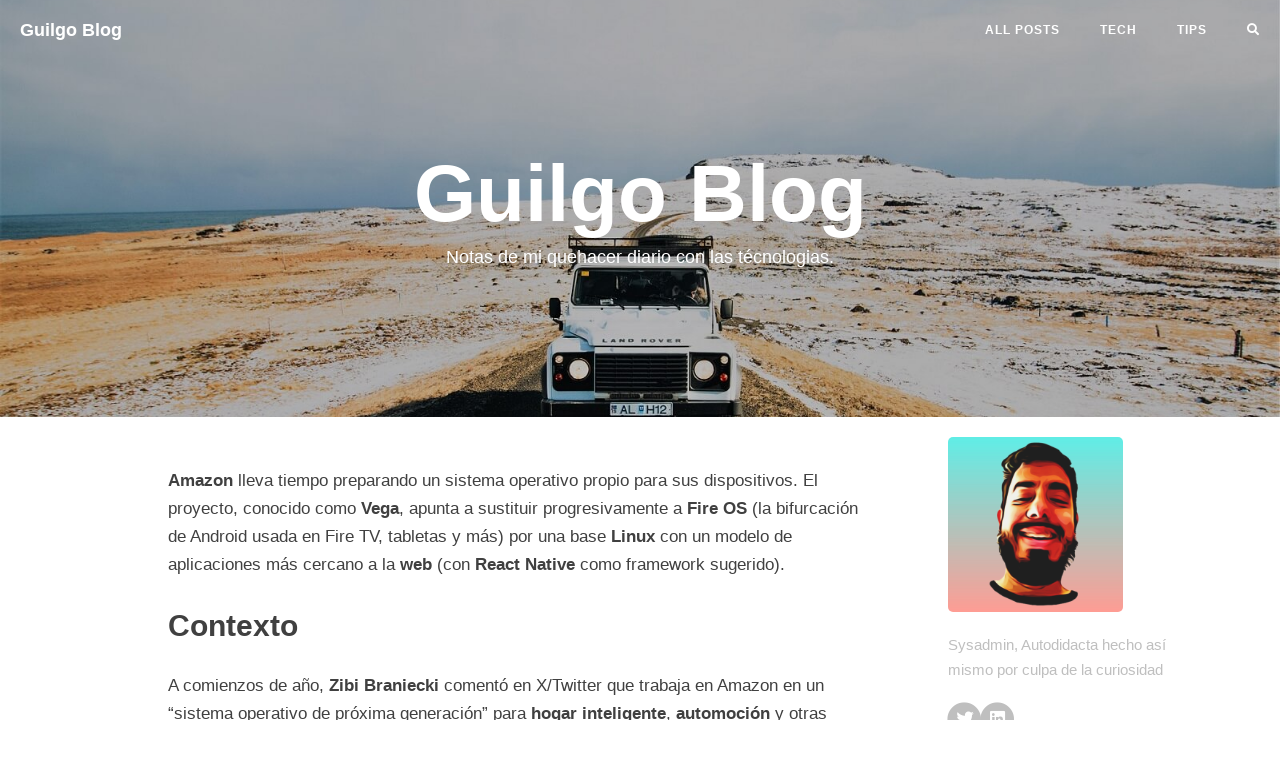

--- FILE ---
content_type: text/html
request_url: https://blog.guilgo.es/2023/12/amazon-abandona-android-y-trabaja-en-su-version-de-linux-llamado-vega.htm
body_size: 4322
content:
<!doctype html><html lang=en-us><head><meta charset=utf-8><meta http-equiv=X-UA-Compatible content="IE=edge"><meta name=viewport content="width=device-width,initial-scale=1"><meta property="og:site_name" content="Guilgo Blog"><meta property="og:type" content="article"><meta property="og:image" content="https://blog.guilgo.es//img/home-bg-jeep.jpg"><meta property="twitter:image" content="https://blog.guilgo.es//img/home-bg-jeep.jpg"><meta name=title content="Amazon trabaja en su propio Linux para sustituir Android: así es «Vega»"><meta property="og:title" content="Amazon trabaja en su propio Linux para sustituir Android: así es «Vega»"><meta property="twitter:title" content="Amazon trabaja en su propio Linux para sustituir Android: así es «Vega»"><meta name=description content="Amazon desarrolla «Vega», un sistema operativo propio basado en Linux y orientado a web/React Native para reducir la dependencia de Android en sus dispositivos."><meta property="og:description" content="Amazon desarrolla «Vega», un sistema operativo propio basado en Linux y orientado a web/React Native para reducir la dependencia de Android en sus dispositivos."><meta property="twitter:description" content="Amazon desarrolla «Vega», un sistema operativo propio basado en Linux y orientado a web/React Native para reducir la dependencia de Android en sus dispositivos."><meta property="og:url" content="https://blog.guilgo.es/2023/12/amazon-abandona-android-y-trabaja-en-su-version-de-linux-llamado-vega.htm"><meta property="twitter:card" content="summary"><meta name=keyword content="android, linux, gnu, seguridad, debian, kde, gnome, microsoft"><link rel="shortcut icon" href=/img/favicon.ico><title>Amazon trabaja en su propio Linux para sustituir Android: así es «Vega» | Blog Guilgo</title><link rel=canonical href=/2023/12/amazon-abandona-android-y-trabaja-en-su-version-de-linux-llamado-vega.htm><link rel=stylesheet href=/css/bootstrap.min.css><link rel=stylesheet href=/css/hugo-theme-cleanwhite.min.css><link rel=stylesheet href=/css/zanshang.min.css><link rel=stylesheet href=/css/font-awesome.all.min.css><script src=/js/jquery.min.js></script><script src=/js/bootstrap.min.js></script><script src=/js/hux-blog.min.js></script><script src=/js/lazysizes.min.js></script></head><nav class="navbar navbar-default navbar-custom navbar-fixed-top"><div class=container-fluid><div class="navbar-header page-scroll"><button type=button class=navbar-toggle>
<span class=sr-only>Toggle navigation</span>
<span class=icon-bar></span>
<span class=icon-bar></span>
<span class=icon-bar></span>
</button>
<a class=navbar-brand href=/>Guilgo Blog</a></div><div id=huxblog_navbar><div class=navbar-collapse><ul class="nav navbar-nav navbar-right"><li><a href=/>All Posts</a></li><li><a href=/categories/tech/>tech</a></li><li><a href=/categories/tips/>tips</a></li><li><a href=/search><i class="fa fa-search"></i></a></li></ul></div></div></div></nav><script>var $body=document.body,$toggle=document.querySelector(".navbar-toggle"),$navbar=document.querySelector("#huxblog_navbar"),$collapse=document.querySelector(".navbar-collapse");$toggle.addEventListener("click",handleMagic);function handleMagic(){$navbar.className.indexOf("in")>0?($navbar.className=" ",setTimeout(function(){$navbar.className.indexOf("in")<0&&($collapse.style.height="0px")},400)):($collapse.style.height="auto",$navbar.className+=" in")}</script><header class=intro-header style=background-image:url(/img/home-bg-jeep.jpg)><div class=container><div class=row><div class="col-lg-8 col-lg-offset-2 col-md-10 col-md-offset-1"><div class=site-heading><h1>Guilgo Blog</h1><span class=subheading>Notas de mi quehacer diario con las técnologias.</span></div></div></div></div></header><article><div class=container><div class=row><div class="col-lg-8 col-lg-offset-1
col-md-8 col-md-offset-1
col-sm-12
col-xs-12
post-container"><p><strong>Amazon</strong> lleva tiempo preparando un sistema operativo propio para sus dispositivos. El proyecto, conocido como <strong>Vega</strong>, apunta a sustituir progresivamente a <strong>Fire OS</strong> (la bifurcación de Android usada en Fire TV, tabletas y más) por una base <strong>Linux</strong> con un modelo de aplicaciones más cercano a la <strong>web</strong> (con <strong>React Native</strong> como framework sugerido).</p><h2 id=contexto>Contexto</h2><p>A comienzos de año, <strong>Zibi Braniecki</strong> comentó en X/Twitter que trabaja en Amazon en un “sistema operativo de próxima generación” para <strong>hogar inteligente</strong>, <strong>automoción</strong> y otras líneas de <strong>Amazon Devices</strong>. Hoy, múltiples informes sitúan a <strong>Vega</strong> como ese proyecto destinado a unificar la plataforma de Amazon.</p><ul><li><strong>Fire OS</strong> es actualmente una bifurcación de Android basada en <strong><a href="https://source.android.com/?hl=es">AOSP</a></strong>.</li><li>Documentación oficial de Fire TV: <strong><a href=https://developer.amazon.com/docs/fire-tv/fire-os-overview.html>Fire OS</a></strong>.</li><li>Se sugiere que <strong>Vega</strong> parte de <strong>Linux</strong> y que el desarrollo de apps se apoyaría en <strong><a href=https://reactnative.dev/>React Native</a></strong> y tecnologías web.</li></ul><h2 id=qué-cambiaría-con-vega>¿Qué cambiaría con Vega?</h2><ul><li><strong>Menos dependencia de Google/Android</strong>: control total del <em>stack</em> y de los ciclos de actualización.</li><li><strong>Plataforma unificada</strong>: misma base para TV, pantallas inteligentes, altavoces y (posible) <strong>infoentretenimiento</strong> en coche.</li><li><strong>Desarrollo ágil</strong>: <em>tooling</em> web/React Native, despliegue más rápido y potencialmente menos fragmentación.</li><li><strong>Rendimiento y ligereza</strong>: orientación a dispositivos de bajo coste con una base Linux optimizada.</li></ul><blockquote><p>Nota: muchos dispositivos Fire aún ejecutan <strong>Android 7</strong> (o similares) bajo Fire OS. Un sistema propio permitiría modernizar sin arrastrar esa herencia.</p></blockquote><h2 id=qué-significa-para-desarrolladores>¿Qué significa para desarrolladores?</h2><ul><li><strong>React Native y web</strong> como vía principal para construir interfaces.</li><li>APIs nativas específicas de Amazon para integración con dispositivos (voz, compras, servicios).</li><li>Transición gradual: cabe esperar <strong>convivencia</strong> de Fire OS y Vega durante un tiempo.</li></ul><h2 id=y-para-usuarios>¿Y para usuarios?</h2><ul><li>Posibles <strong>mejoras de rendimiento</strong> y actualizaciones más frecuentes en dispositivos Amazon.</li><li>Mayor coherencia entre familias de productos (TV, Echo, tablets).</li><li>Cambios en el <strong>catálogo de apps</strong> según avance la compatibilidad o el <em>port</em> desde Android.</li></ul><h2 id=fuentes-y-lecturas-útiles>Fuentes y lecturas útiles</h2><ul><li>Fire OS (visión general): <strong><a href=https://developer.amazon.com/docs/fire-tv/fire-os-overview.html>developer.amazon.com/docs/fire-tv/fire-os-overview.html</a></strong></li><li>Proyecto AOSP: <strong><a href="https://source.android.com/?hl=es">source.android.com</a></strong></li><li>React Native: <strong><a href=https://reactnative.dev/>reactnative.dev</a></strong></li></ul><h2 id=opinión>Opinión</h2><p>Si <strong>Vega</strong> se construye sobre <strong>GNU/Linux</strong> y se abre a tecnologías web estándar, podría ser una buena noticia para la comunidad y para el ecosistema de dispositivos de Amazon: menos dependencia, más control y, con suerte, <strong>actualizaciones más largas</strong> para hardware ya vendido.</p></div><div class="col-lg-3 col-lg-offset-0
col-md-3 col-md-offset-0
col-sm-12
col-xs-12
sidebar-container"><section class="visible-md visible-lg"><div class=short-about><a href=/about><img src=/img/dguillermo.jpg alt=avatar style=cursor:pointer></a><p>Sysadmin, Autodidacta hecho así mismo por culpa de la curiosidad</p><ul class=list-inline><li><a href=https://twitter.com/j0d3><span class="fa-stack fa-lg"><i class="fas fa-circle fa-stack-2x"></i>
<i class="fab fa-twitter fa-stack-1x fa-inverse"></i></span></a></li><li><a target=_blank href=https://www.linkedin.com/in/dguillermo/><span class="fa-stack fa-lg"><i class="fas fa-circle fa-stack-2x"></i>
<i class="fab fa-linkedin fa-stack-1x fa-inverse"></i></span></a></li></ul></div></section><section><hr class="hidden-sm hidden-xs"><h5>FEATURED TAGS</h5><div class=tags><a href=/tags/amazon title=amazon>amazon
</a><a href=/tags/android title=android>android
</a><a href=/tags/apt-get title=apt-get>apt-get
</a><a href=/tags/bugs title=bugs>bugs
</a><a href=/tags/cpanel title=cpanel>cpanel
</a><a href=/tags/debian title=debian>debian
</a><a href=/tags/gaming title=gaming>gaming
</a><a href=/tags/gentoo title=gentoo>gentoo
</a><a href=/tags/gnu title=gnu>gnu
</a><a href=/tags/gnu/linux title=gnu/linux>gnu/linux
</a><a href=/tags/htc title=htc>htc
</a><a href=/tags/informatica title=informatica>informatica
</a><a href=/tags/inform%C3%A1tica title=informática>informática
</a><a href=/tags/juegos-olimpicos title="juegos olimpicos">juegos olimpicos
</a><a href=/tags/kde title=kde>kde
</a><a href=/tags/kernel title=kernel>kernel
</a><a href=/tags/letsencrypt title=letsencrypt>letsencrypt
</a><a href=/tags/linux title=linux>linux
</a><a href=/tags/microsoft title=microsoft>microsoft
</a><a href=/tags/moviles title=moviles>moviles
</a><a href=/tags/mysql title=mysql>mysql
</a><a href=/tags/networking title=networking>networking
</a><a href=/tags/programaci%C3%B3n title=programación>programación
</a><a href=/tags/rasperrypi title=rasperrypi>rasperrypi
</a><a href=/tags/sat%C3%A9lite title=satélite>satélite
</a><a href=/tags/seguridad title=seguridad>seguridad
</a><a href=/tags/seti title=seti>seti
</a><a href=/tags/ssl title=ssl>ssl
</a><a href=/tags/sysadmin title=sysadmin>sysadmin
</a><a href=/tags/tasker title=tasker>tasker
</a><a href=/tags/tech title=tech>tech
</a><a href=/tags/tecnologia title=tecnologia>tecnologia
</a><a href=/tags/tecnolog%C3%ADa title=tecnología>tecnología
</a><a href=/tags/ubuntu title=ubuntu>ubuntu
</a><a href=/tags/ubunutu title=ubunutu>ubunutu
</a><a href=/tags/varios title=varios>varios
</a><a href=/tags/vpn title=vpn>vpn</a></div></section></div></div></div></article><footer><div class=container><div class=row><div class="col-lg-8 col-lg-offset-2 col-md-10 col-md-offset-1"><ul class="list-inline text-center"><li><a href=https://twitter.com/j0d3><span class="fa-stack fa-lg"><i class="fas fa-circle fa-stack-2x"></i>
<i class="fab fa-twitter fa-stack-1x fa-inverse"></i></span></a></li><li><a target=_blank href=https://www.linkedin.com/in/dguillermo/><span class="fa-stack fa-lg"><i class="fas fa-circle fa-stack-2x"></i>
<i class="fab fa-linkedin fa-stack-1x fa-inverse"></i></span></a></li></ul><p class="copyright text-muted">Copyright &copy; Guilgo Blog 2025</p></div></div></div></footer><script>function loadAsync(e,t){var s=document,o="script",n=s.createElement(o),i=s.getElementsByTagName(o)[0];n.src=e,t&&n.addEventListener("load",function(e){t(null,e)},!1),i.parentNode.insertBefore(n,i)}</script><script>$("#tag_cloud").length!==0&&loadAsync("/js/jquery.tagcloud.js",function(){$.fn.tagcloud.defaults={color:{start:"#bbbbee",end:"#0085a1"}},$("#tag_cloud a").tagcloud()})</script><script>loadAsync("https://cdn.jsdelivr.net/npm/fastclick@1.0.6/lib/fastclick.min.js",function(){var e=document.querySelector("nav");e&&FastClick.attach(e)})</script><script type=text/javascript>function generateCatalog(e){_containerSelector="div.post-container";var t,n,s,o,i,a=$(_containerSelector),r=a.find("h1,h2,h3,h4,h5,h6");return $(e).html(""),r.each(function(){n=$(this).prop("tagName").toLowerCase(),o="#"+$(this).prop("id"),t=$(this).text(),i=$('<a href="'+o+'" rel="nofollow" title="'+t+'">'+t+"</a>"),s=$('<li class="'+n+'_nav"></li>').append(i),$(e).append(s)}),!0}generateCatalog(".catalog-body"),$(".catalog-toggle").click(function(e){e.preventDefault(),$(".side-catalog").toggleClass("fold")}),loadAsync("/js/jquery.nav.js",function(){$(".catalog-body").onePageNav({currentClass:"active",changeHash:!1,easing:"swing",filter:"",scrollSpeed:700,scrollOffset:0,scrollThreshold:.2,begin:null,end:null,scrollChange:null,padding:80})})</script></body></html><script defer src="https://static.cloudflareinsights.com/beacon.min.js/vcd15cbe7772f49c399c6a5babf22c1241717689176015" integrity="sha512-ZpsOmlRQV6y907TI0dKBHq9Md29nnaEIPlkf84rnaERnq6zvWvPUqr2ft8M1aS28oN72PdrCzSjY4U6VaAw1EQ==" data-cf-beacon='{"version":"2024.11.0","token":"41ddee74fbbd4d5e9ff2d2136862a920","r":1,"server_timing":{"name":{"cfCacheStatus":true,"cfEdge":true,"cfExtPri":true,"cfL4":true,"cfOrigin":true,"cfSpeedBrain":true},"location_startswith":null}}' crossorigin="anonymous"></script>


--- FILE ---
content_type: text/css
request_url: https://blog.guilgo.es/css/zanshang.min.css
body_size: 578
content:
.btn,
img {
    vertical-align: middle
}

.zs-modal-bg,
.zs-modal-box {
    position: fixed;
    z-index: 100
}

.btn,
.entry-shang,
.zs-modal-pay {
    text-align: center
}

.btn {
    display: inline-block;
    padding: 6px 12px;
    margin-bottom: 0;
    font-size: 14px;
    line-height: 1.42857143;
    cursor: pointer;
    -webkit-user-select: none;
    -moz-user-select: none;
    -ms-user-select: none;
    user-select: none;
    border: 1px solid transparent;
    border-radius: 4px
}

.close {
    float: right;
    font-size: 21px;
    line-height: 1;
    color: #000;
    text-shadow: 0 1px 0 #fff;
    opacity: .2
}

button.close {
    -webkit-appearance: none;
    padding: 0;
    cursor: pointer;
    background: 0 0;
    border: 0
}

.entry-shang {
    padding: 30px 0 20px
}

.entry-shang p {
    font-size: 12px
}

.btn-bred {
    min-width: 80px;
    border-color: #e26d6d;
    background: #e26d6d;
    color: #fff
}

.zs-modal-bg {
    left: 0;
    top: 0;
    width: 100%;
    height: 100%;
    background: rgba(0, 0, 0, .2);
    display: none
}

.zs-modal-box {
    width: 340px;
    left: 50%;
    top: 50%;
    margin: -195px 0 0 -171px;
    border: 1px solid #eee;
    background: #fff;
    border-radius: 6px;
    display: none
}

.zs-modal-head {
    padding: 0 16px;
    position: relative
}

.zs-modal-head img {
    width: 26px;
    height: 26px;
    border-radius: 50%
}

.zs-modal-head .close {
    position: absolute;
    right: 0;
    top: 0;
    width: 56px;
    height: 56px;
    text-align: center
}

.zs-modal-head .author {
    padding-top: 15px;
    display: block
}

.zs-modal-head .author a {
    color: #333;
    text-decoration: none
}

.zs-modal-head .author img {
    margin-right: 5px
}

.zs-modal-head .tip {
    background: #f6f6f6;
    padding: 0 10px;
    font-size: 12px;
    color: gray;
    border-radius: 3px;
    margin-top: 10px;
    position: relative;
    line-height: 28px;
    margin-bottom: 10px
}

.zs-modal-head .tip i {
    display: block;
    border-width: 0 7px 7px;
    border-color: transparent transparent #f6f6f6;
    border-style: dashed dashed solid;
    content: "";
    position: absolute;
    left: 8px;
    top: -7px
}

.zs-modal-body {
    padding: 0 15px
}

.zs-modal-btns {
    font-size: 0
}

.zs-modal-btns .btn:nth-child(3n-2) {
    margin-left: 0
}

.zs-modal-btns .btn {
    width: 28%;
    margin-left: 8%;
    margin-bottom: 24px;
    display: inline-block;
    font-size: 12px
}

.zs-modal-btns .btn-blink {
    background: #fff;
    border-color: #e26d6d;
    color: #e26d6d;
    font-weight: 700
}

.zs-btns .btn-blink:active,
.zs-modal-btns .btn-blink:hover {
    background: rgba(226, 109, 109, .06);
    box-shadow: none
}

.zs-modal-btns .btn-blink:focus {
    background: #e26d6d;
    border-color: #e26d6d;
    color: #fff
}

@media screen and (-webkit-min-device-pixel-ratio:0) {
    .zs-modal-body ul {
        letter-spacing: -5px
    }
}

.zs-modal-footer {
    padding: 0 15px 15px
}

.zs-modal-footer label {
    margin: 0 10px
}

.zs-modal-footer img {
    height: 30px;
    min-width: 85px
}

.zs-modal-pay {
    padding: 15px 0;
    display: none
}


--- FILE ---
content_type: application/javascript
request_url: https://blog.guilgo.es/js/hux-blog.min.js
body_size: 135
content:
/*!
 * Clean Blog v1.0.0 (http://startbootstrap.com)
 * Copyright 2015 Start Bootstrap
 * Licensed under Apache 2.0 (https://github.com/IronSummitMedia/startbootstrap/blob/gh-pages/LICENSE)
 */
$(function(){$("[data-toggle='tooltip']").tooltip()}),$(document).ready(function(){$("table").wrap("<div class='table-responsive'></div>"),$("table").addClass("table")}),$(document).ready(function(){$('iframe[src*="youtube.com"]').wrap('<div class="embed-responsive embed-responsive-16by9"></div>'),$('iframe[src*="youtube.com"]').addClass("embed-responsive-item"),$('iframe[src*="vimeo.com"]').wrap('<div class="embed-responsive embed-responsive-16by9"></div>'),$('iframe[src*="vimeo.com"]').addClass("embed-responsive-item")}),jQuery(document).ready(function(s){if(s(window).width()>1170){var e=s(".navbar-custom").height(),i=s(".intro-header .container").height();s(window).on("scroll",{previousTop:0},function(){var a=s(window).scrollTop(),o=s(".side-catalog");a<this.previousTop?a>0&&s(".navbar-custom").hasClass("is-fixed")?s(".navbar-custom").addClass("is-visible"):s(".navbar-custom").removeClass("is-visible is-fixed"):(s(".navbar-custom").removeClass("is-visible"),a>e&&!s(".navbar-custom").hasClass("is-fixed")&&s(".navbar-custom").addClass("is-fixed")),this.previousTop=a,o.show(),a>i+41?o.addClass("fixed"):o.removeClass("fixed")})}});